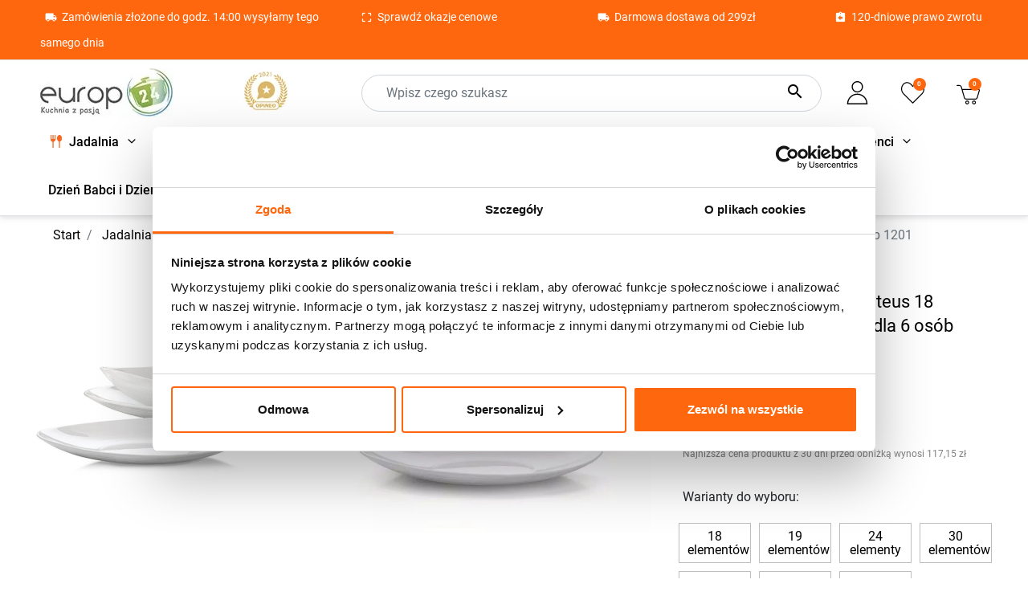

--- FILE ---
content_type: image/svg+xml
request_url: https://trustmate.io/images/widgets/rating/stars/tm-stars.svg
body_size: 685
content:
<svg width="306" height="296" viewBox="0 0 306 296" fill="none" xmlns="http://www.w3.org/2000/svg">
<g filter="url(#filter0_d)">
<path fill-rule="evenodd" clip-rule="evenodd" d="M282.393 115.621C283.96 114.484 283.157 112.004 281.219 112.002L185.049 111.936L155.394 20.4516C154.797 18.6086 152.19 18.6068 151.59 20.449L121.808 111.892L25.6381 111.825C23.7005 111.824 22.8933 114.302 24.4599 115.442L92.0903 164.65L189.136 143.675L98.4813 183.516L72.4425 263.466C71.8425 265.308 73.9504 266.843 75.5186 265.705L153.362 209.231L231.125 265.813C232.692 266.953 234.802 265.422 234.205 263.579L204.55 172.094L282.393 115.621Z" fill="#FF6B00"/>
</g>
<path fill-rule="evenodd" clip-rule="evenodd" d="M282.392 115.623L204.549 172.097L153.36 209.234L75.5182 265.707C73.95 266.844 71.8421 265.311 72.4421 263.469L99.6497 179.928L189.147 143.722L95.2476 166.95L24.4596 115.444C22.8929 114.304 23.7002 111.826 25.6376 111.827L121.808 111.894L185.049 111.938L281.219 112.004C283.157 112.006 283.96 114.486 282.392 115.623Z" fill="#FF8730"/>
<defs>
<filter id="filter0_d" x="0.000976562" y="0" width="305.43" height="295.03" filterUnits="userSpaceOnUse" color-interpolation-filters="sRGB">
<feFlood flood-opacity="0" result="BackgroundImageFix"/>
<feColorMatrix in="SourceAlpha" type="matrix" values="0 0 0 0 0 0 0 0 0 0 0 0 0 0 0 0 0 0 127 0"/>
<feOffset dy="4"/>
<feGaussianBlur stdDeviation="10"/>
<feColorMatrix type="matrix" values="0 0 0 0 0 0 0 0 0 0 0 0 0 0 0 0 0 0 0.15 0"/>
<feBlend mode="normal" in2="BackgroundImageFix" result="effect1_dropShadow"/>
<feBlend mode="normal" in="SourceGraphic" in2="effect1_dropShadow" result="shape"/>
</filter>
</defs>
</svg>
